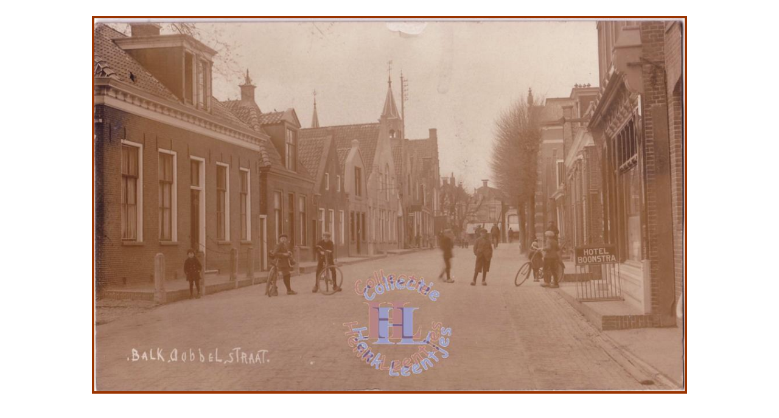

--- FILE ---
content_type: text/html
request_url: https://stadsloten.nl/balk/balk7.html
body_size: 1255
content:
<!DOCTYPE html PUBLIC "-//W3C//DTD HTML 4.01 Transitional//EN">
<html>
<head>
  <script><endnote><head>
<script></script>
  <meta content="text/html; charset=ISO-8859-1" http-equiv="content-type">
  <title>balk7</title>


</head>


<body>

<script language="JavaScript">
<!--
//Disable right mouse click Script
//By Maximus (maximus@nsimail.com) w/ mods by DynamicDrive
//For full source code, visit http://www.dynamicdrive.com
var message="Sorry, alleen kijken!";
///////////////////////////////////
function clickIE4(){
if (event.button==2){
alert(message);
return false;
}
}
function clickNS4(e){
if (document.layers||document.getElementById&&!document.all){
if (e.which==2||e.which==3){
alert(message);
return false;
}
}
}
if (document.layers){
document.captureEvents(Event.MOUSEDOWN);
document.onmousedown=clickNS4;
}
else if (document.all&&!document.getElementById){
document.onmousedown=clickIE4;
}
document.oncontextmenu=new Function("alert(message);return false")
// --> </script>
<center><br>

<img style="border: 4px solid rgb(153, 51, 0); width: 970px; height: 613px;" alt="ca. 1910" usemap="#balk1" src="../plaatjes/balk7.jpg"><map name="balk1">
</map>

<br>

</center>

</body>
</html>
